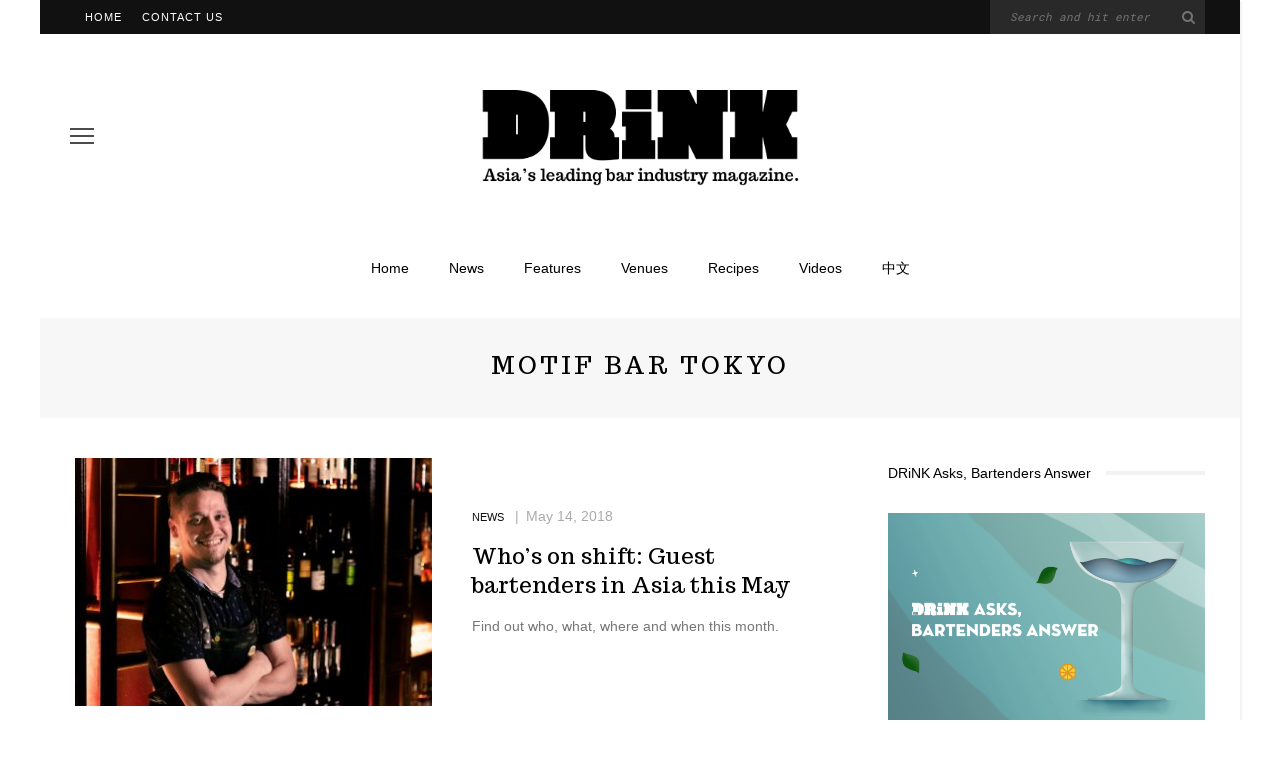

--- FILE ---
content_type: text/html; charset=UTF-8
request_url: https://www.drinkmagazine.asia/tag/motif-bar-tokyo/
body_size: 7684
content:
<!DOCTYPE html>
<html lang="en-US">
<head>
	<meta charset="UTF-8"/>
	<meta http-equiv="X-UA-Compatible" content="IE=edge">
	<meta name="viewport" content="width=device-width, initial-scale=1.0">
	<link rel="profile" href="http://gmpg.org/xfn/11"/>
	<link rel="pingback" href="https://www.drinkmagazine.asia/xmlrpc.php"/>
	<title>motif bar tokyo &#8211; DRiNK</title>
<meta name='robots' content='max-image-preview:large' />
<link rel='dns-prefetch' href='//fonts.googleapis.com' />
<link rel='dns-prefetch' href='//s.w.org' />
<link rel="alternate" type="application/rss+xml" title="DRiNK &raquo; Feed" href="https://www.drinkmagazine.asia/feed/" />
<link rel="alternate" type="application/rss+xml" title="DRiNK &raquo; Comments Feed" href="https://www.drinkmagazine.asia/comments/feed/" />
<link rel="alternate" type="application/rss+xml" title="DRiNK &raquo; motif bar tokyo Tag Feed" href="https://www.drinkmagazine.asia/tag/motif-bar-tokyo/feed/" />
		<script>
			window._wpemojiSettings = {"baseUrl":"https:\/\/s.w.org\/images\/core\/emoji\/13.1.0\/72x72\/","ext":".png","svgUrl":"https:\/\/s.w.org\/images\/core\/emoji\/13.1.0\/svg\/","svgExt":".svg","source":{"concatemoji":"https:\/\/www.drinkmagazine.asia\/wp-includes\/js\/wp-emoji-release.min.js?ver=5.8.1"}};
			!function(e,a,t){var n,r,o,i=a.createElement("canvas"),p=i.getContext&&i.getContext("2d");function s(e,t){var a=String.fromCharCode;p.clearRect(0,0,i.width,i.height),p.fillText(a.apply(this,e),0,0);e=i.toDataURL();return p.clearRect(0,0,i.width,i.height),p.fillText(a.apply(this,t),0,0),e===i.toDataURL()}function c(e){var t=a.createElement("script");t.src=e,t.defer=t.type="text/javascript",a.getElementsByTagName("head")[0].appendChild(t)}for(o=Array("flag","emoji"),t.supports={everything:!0,everythingExceptFlag:!0},r=0;r<o.length;r++)t.supports[o[r]]=function(e){if(!p||!p.fillText)return!1;switch(p.textBaseline="top",p.font="600 32px Arial",e){case"flag":return s([127987,65039,8205,9895,65039],[127987,65039,8203,9895,65039])?!1:!s([55356,56826,55356,56819],[55356,56826,8203,55356,56819])&&!s([55356,57332,56128,56423,56128,56418,56128,56421,56128,56430,56128,56423,56128,56447],[55356,57332,8203,56128,56423,8203,56128,56418,8203,56128,56421,8203,56128,56430,8203,56128,56423,8203,56128,56447]);case"emoji":return!s([10084,65039,8205,55357,56613],[10084,65039,8203,55357,56613])}return!1}(o[r]),t.supports.everything=t.supports.everything&&t.supports[o[r]],"flag"!==o[r]&&(t.supports.everythingExceptFlag=t.supports.everythingExceptFlag&&t.supports[o[r]]);t.supports.everythingExceptFlag=t.supports.everythingExceptFlag&&!t.supports.flag,t.DOMReady=!1,t.readyCallback=function(){t.DOMReady=!0},t.supports.everything||(n=function(){t.readyCallback()},a.addEventListener?(a.addEventListener("DOMContentLoaded",n,!1),e.addEventListener("load",n,!1)):(e.attachEvent("onload",n),a.attachEvent("onreadystatechange",function(){"complete"===a.readyState&&t.readyCallback()})),(n=t.source||{}).concatemoji?c(n.concatemoji):n.wpemoji&&n.twemoji&&(c(n.twemoji),c(n.wpemoji)))}(window,document,window._wpemojiSettings);
		</script>
		<style>
img.wp-smiley,
img.emoji {
	display: inline !important;
	border: none !important;
	box-shadow: none !important;
	height: 1em !important;
	width: 1em !important;
	margin: 0 .07em !important;
	vertical-align: -0.1em !important;
	background: none !important;
	padding: 0 !important;
}
</style>
	<link rel='stylesheet' id='google-font-themes-css'  href='//fonts.googleapis.com/css?family=Karla%3A400%7CTrocchi%3A400%7CRoboto+Mono%3A%2C400%7CAnton%3A400&#038;font-display=swap&#038;ver=5.5' media='all' />
<link rel='stylesheet' id='wp-block-library-css'  href='https://www.drinkmagazine.asia/wp-includes/css/dist/block-library/style.min.css?ver=5.8.1' media='all' />
<link rel='stylesheet' id='look_ruby_external_style-css'  href='https://www.drinkmagazine.asia/wp-content/themes/look/assets/external/external-style.css?ver=5.5' media='all' />
<link rel='stylesheet' id='look_ruby_main_style-css'  href='https://www.drinkmagazine.asia/wp-content/themes/look/assets/css/theme-style.css?ver=5.5' media='all' />
<link rel='stylesheet' id='look_ruby_responsive_style-css'  href='https://www.drinkmagazine.asia/wp-content/themes/look/assets/css/theme-responsive.css?ver=5.5' media='all' />
<style id='look_ruby_responsive_style-inline-css'>
h1, h2, h3, h4, h5, h6,.post-counter, .logo-text, .banner-content-wrap, .post-review-score,.woocommerce .price, blockquote{ font-family :Trocchi;font-weight :400;}input, textarea, h3.comment-reply-title, .comment-title h3,.counter-element-right, .pagination-wrap{ font-family :Roboto Mono;}.post-title.is-big-title{ font-size: 36px; }.post-title.is-medium-title{ font-size: 22px; }.post-title.is-small-title, .post-title.is-mini-title{ font-size: 15px; }.single .post-title.single-title{ font-size: 30px; }.post-excerpt { font-size: 14px; }.entry { line-height:24px;}.header-nav-inner, .header-style-2 .header-nav-inner {background-color:#ffffff;}.header-nav-holder {border: none;}.header-style-2 .header-nav-inner {-webkit-box-shadow: 1px 4px 10px -2px rgba(0, 0, 0, 0.05);box-shadow: 1px 4px 10px -2px rgba(0, 0, 0, 0.05);}.header-outer .main-nav-inner > li > a, .header-outer .nav-search-wrap, .header-style-2 .header-nav-inner .nav-search-wrap,.header-style-2 .logo-text, .header-style-2 .nav-search-outer{color:#000000; !important}.header-outer .ruby-trigger .icon-wrap, .header-outer .ruby-trigger .icon-wrap:before, .header-outer .ruby-trigger .icon-wrap:after{background-color:#000000;}.main-nav-inner > li > a , .header-style-2 .nav-search-outer {line-height: 60px;height: 60px;}.header-style-2 .logo-image img {max-height: 60px;height: 60px;}.main-nav-inner .is-sub-menu {border-color: transparent;background-color: #ffffff;}.main-nav-inner .is-sub-menu{color: #000000;}.post-review-score, .score-bar { background-color: #bd98e2;}.footer-social-bar-wrap { background-color: #eeeeee;}<link href="https://fonts.googleapis.com/css?family=Ultra" rel="stylesheet">

hr {
    height: 1px;
	background-color: #000;
    width: 40%;
    float: center;
}

#top-bar-inner clearfix {
    background-color: white;
    color: black;
}

#footerfont {
    font-family: Roboto Mono;
    font-size: 13px;
    line-height: 16px;
}

blockquote {
    font-family: Ultra;
    font-size: 36pt;
    line-height:34pt;
    text-align: center;
}

.sr-main {
    max-width: 60%;
    margin: auto;
    color: #000000;
    background-color: #ee237d;
    display: inline;
}

.widget {
    margin-left: auto;
    margin-right: auto;
}

div.block-view-more {
    text-transform: none;
}
</style>
<link rel='stylesheet' id='look_ruby_default_style-css'  href='https://www.drinkmagazine.asia/wp-content/themes/look/style.css?ver=5.5' media='all' />
<script src='https://www.drinkmagazine.asia/wp-includes/js/jquery/jquery.min.js?ver=3.6.0' id='jquery-core-js'></script>
<script src='https://www.drinkmagazine.asia/wp-includes/js/jquery/jquery-migrate.min.js?ver=3.3.2' id='jquery-migrate-js'></script>
<!--[if lt IE 9]>
<script src='https://www.drinkmagazine.asia/wp-content/themes/look/assets/external/html5.js?ver=3.7.3' id='html5-js'></script>
<![endif]-->
<link rel="https://api.w.org/" href="https://www.drinkmagazine.asia/wp-json/" /><link rel="alternate" type="application/json" href="https://www.drinkmagazine.asia/wp-json/wp/v2/tags/5950" /><link rel="EditURI" type="application/rsd+xml" title="RSD" href="https://www.drinkmagazine.asia/xmlrpc.php?rsd" />
<link rel="wlwmanifest" type="application/wlwmanifest+xml" href="https://www.drinkmagazine.asia/wp-includes/wlwmanifest.xml" /> 
<meta name="generator" content="WordPress 5.8.1" />
<link rel="icon" href="https://www.drinkmagazine.asia/wp-content/uploads/2016/11/cropped-icon-32x32.jpg" sizes="32x32" />
<link rel="icon" href="https://www.drinkmagazine.asia/wp-content/uploads/2016/11/cropped-icon-192x192.jpg" sizes="192x192" />
<link rel="apple-touch-icon" href="https://www.drinkmagazine.asia/wp-content/uploads/2016/11/cropped-icon-180x180.jpg" />
<meta name="msapplication-TileImage" content="https://www.drinkmagazine.asia/wp-content/uploads/2016/11/cropped-icon-270x270.jpg" />
		<style id="wp-custom-css">
			/*
You can add your own CSS here.

Click the help icon above to learn more.
*/

.single-meta-info-bar .meta-info-el {
    line-height: 36px;
}

@media (max-width: 991px){
    .single-meta-info-bar .meta-info-el {
    line-height: 24px;
   }
}


.footer-instagram-el {
    position: relative;
}

.footer-instagram-el a{
    position: static;
    padding-bottom: 100% !important; 
    display: block;
}


.footer-instagram-el img{
    position: absolute;
    left: 0;
    top:0;
    ojbect-fit: cover;
    height: 100%;
    width: 100%;
}

div.infobox{
    width: 50%;
    border: 3px black;
    padding: 5px 5px 5px 5px;
	text-align: center;
	margin: auto;
}
		</style>
		</head>
<body class="archive tag tag-motif-bar-tokyo tag-5950 ruby-body is-boxed is-site-bg is-sticky-nav is-smart-sticky is-site-smooth-display is-social-tooltip">
<div class="off-canvas-wrap is-dark-text">
	<div class="off-canvas-inner">

		<a href="#" id="ruby-off-canvas-close-btn"><i class="ruby-close-btn" aria-hidden="true"></i></a>

		
		<div id="off-canvas-navigation" class="off-canvas-nav-wrap">
			<ul id="menu-main" class="off-canvas-nav-inner"><li id="menu-item-22" class="menu-item menu-item-type-custom menu-item-object-custom menu-item-home menu-item-22"><a href="https://www.drinkmagazine.asia/">Home</a></li>
<li id="menu-item-28558" class="menu-item menu-item-type-post_type menu-item-object-page menu-item-28558"><a href="https://www.drinkmagazine.asia/news/">News</a></li>
<li id="menu-item-28560" class="menu-item menu-item-type-post_type menu-item-object-page menu-item-28560"><a href="https://www.drinkmagazine.asia/features/">Features</a></li>
<li id="menu-item-28559" class="menu-item menu-item-type-post_type menu-item-object-page menu-item-28559"><a href="https://www.drinkmagazine.asia/venues/">Venues</a></li>
<li id="menu-item-28561" class="menu-item menu-item-type-post_type menu-item-object-page menu-item-28561"><a href="https://www.drinkmagazine.asia/recipes/">Recipes</a></li>
<li id="menu-item-68546" class="menu-item menu-item-type-post_type menu-item-object-page menu-item-68546"><a href="https://www.drinkmagazine.asia/68543-2/">Videos</a></li>
<li id="menu-item-3610" class="menu-item menu-item-type-custom menu-item-object-custom menu-item-3610"><a href="https://cn.drinkmagazine.asia">中文</a></li>
</ul>		</div>

			</div>
</div><div class="main-site-outer">
	<div class="header-outer header-style-1">
	<div class="top-bar-wrap clearfix">
	<div class="ruby-container">
		<div class="top-bar-inner clearfix">
			<div class="top-bar-menu">
			<ul id="menu-top" class="top-bar-menu-inner"><li id="menu-item-68" class="menu-item menu-item-type-custom menu-item-object-custom menu-item-home menu-item-68"><a href="http://www.drinkmagazine.asia/">Home</a></li>
<li id="menu-item-72" class="menu-item menu-item-type-post_type menu-item-object-page menu-item-72"><a href="https://www.drinkmagazine.asia/contact-us/">Contact Us</a></li>
</ul>			</div>
			<div class="top-bar-right">
																	<div id="top-bar-search">
						<form  method="get" action="https://www.drinkmagazine.asia/">
	<div class="ruby-search">
		<span class="ruby-search-input"><input type="text" class="field" placeholder="Search and hit enter" value="" name="s" title="Search for:"/></span>
		<span class="ruby-search-submit"><input type="submit" value="" /><i class="fa-rb fa-search"></i></span>
	</div>
</form>
					</div>
							</div>
		</div>
	</div>
</div>
	
				<div class="header-wrap">
			
<div class="header-banner-wrap clearfix">
			<div class="off-canvas-btn-wrap">
	<div class="off-canvas-btn">
		<a href="#" class="ruby-trigger" title="off canvas button">
			<span class="icon-wrap"></span>
		</a>
	</div>
</div>
		<div class="header-social-wrap">
		</div>
	<div class="header-logo-wrap"  itemscope  itemtype="https://schema.org/Organization" ><a class="logo-image" href="https://www.drinkmagazine.asia"><img class="logo-img-data" src="https://www.drinkmagazine.asia/wp-content/uploads/2018/01/DRiNK-Logo-Retina-111.png" srcset="https://www.drinkmagazine.asia/wp-content/uploads/2018/01/DRiNK-Logo-Retina-111.png 1x, https://www.drinkmagazine.asia/wp-content/uploads/2018/01/DRiNK-Logo-Retina-111.png 2x" src="https://www.drinkmagazine.asia/wp-content/uploads/2018/01/DRiNK-Logo-Retina-111.png" alt="DRiNK" style="max-height: 289px" height="289" width="3022"/></a></div></div>
<div class="header-nav-wrap clearfix">
	<div class="header-nav-inner">
		<div class="ruby-container">
			<div class="header-nav-holder clearfix">
				<div class="off-canvas-btn-wrap">
	<div class="off-canvas-btn">
		<a href="#" class="ruby-trigger" title="off canvas button">
			<span class="icon-wrap"></span>
		</a>
	</div>
</div>
				<nav id="navigation" class="main-nav-wrap"  role="navigation"  itemscope  itemtype="https://schema.org/SiteNavigationElement" >
					<ul id="main-navigation" class="main-nav-inner"><li class="menu-item menu-item-type-custom menu-item-object-custom menu-item-home menu-item-22"><a href="https://www.drinkmagazine.asia/">Home</a></li><li class="menu-item menu-item-type-post_type menu-item-object-page menu-item-28558"><a href="https://www.drinkmagazine.asia/news/">News</a></li><li class="menu-item menu-item-type-post_type menu-item-object-page menu-item-28560"><a href="https://www.drinkmagazine.asia/features/">Features</a></li><li class="menu-item menu-item-type-post_type menu-item-object-page menu-item-28559"><a href="https://www.drinkmagazine.asia/venues/">Venues</a></li><li class="menu-item menu-item-type-post_type menu-item-object-page menu-item-28561"><a href="https://www.drinkmagazine.asia/recipes/">Recipes</a></li><li class="menu-item menu-item-type-post_type menu-item-object-page menu-item-68546"><a href="https://www.drinkmagazine.asia/68543-2/">Videos</a></li><li class="menu-item menu-item-type-custom menu-item-object-custom menu-item-3610"><a href="https://cn.drinkmagazine.asia">中文</a></li></ul>				</nav>
				<div class="header-logo-mobile-wrap"><a class="logo-image-mobile" href="https://www.drinkmagazine.asia"><img class="logo-img-data" src="https://www.drinkmagazine.asia/wp-content/uploads/2016/12/DRiNK-Logo-Retina-mobile.png" alt="DRiNK" height="300" width="923"></a></div>				<div class="nav-search-wrap">
	<a href="#" id="ruby-nav-search" data-mfp-src="#ruby-banner-search-form" data-effect="mpf-ruby-effect" title="search" class="banner-search-icon">
		<i class="fa-rb fa-search"></i>
	</a>
</div>			</div>
		</div>
	</div>
</div>
		</div>
		
	
	<div id="ruby-banner-search-form" class="banner-search-form-wrap mfp-hide mfp-animation">
		<div class="banner-search-form-inner">
			<form  method="get" action="https://www.drinkmagazine.asia/">
	<div class="ruby-search">
		<span class="ruby-search-input"><input type="text" class="field" placeholder="Search and hit enter" value="" name="s" title="Search for:"/></span>
		<span class="ruby-search-submit"><input type="submit" value="" /><i class="fa-rb fa-search"></i></span>
	</div>
</form>
		</div>
	</div>

</div>
	<div class="main-site-wrap">
		<div class="main-site-mask"></div>
		<div id="ruby-site-content" class="main-site-content-wrap clearfix">

<div class="archive-page-header"><div class="archive-title-wrap"><h1 class="archive-title post-title">motif bar tokyo</h1></div></div><div class="ruby-page-wrap ruby-section row blog-wrap is-layout_list no-big-first is-sidebar-right ruby-container"><div class="ruby-content-wrap blog-inner col-sm-8 col-xs-12 content-with-sidebar clearfix"><div class="blog-listing-wrap"><div class="blog-content-wrap row"><article itemscope itemtype="https://schema.org/Article" class="post-wrap post-list row row-eq-height ruby-animated-image ruby-zoom post-29740 post type-post status-publish format-standard has-post-thumbnail hentry category-news tag-28-hong-kong-street-singapore tag-61-monarchy-kuala-lumpur tag-aha-saloon-taipei tag-antonio-lai tag-aqua-hong-kong tag-asias-50-best-bars tag-bangkok tag-cachaca tag-champagne tag-chipotle tag-coa-hong-kong tag-coffee-cocktails tag-darjeeling tag-david-ong tag-dr-ferns-gin-parlour-hong-kong tag-earl-grey-martini tag-east-end-taipei tag-erik-lorincz tag-findthelockerroom-bangkok tag-foxglove-hong-kong tag-ginger-ale tag-guest-bartending tag-guest-shift tag-guest-shifts-in-asia tag-highball tag-hong-kong tag-interval-coffee-bar-hong-kong tag-island-shangri-la-hong-kong tag-jay-khan tag-jericson-co tag-kuala-lumpur tag-lily-bloom-hong-kong tag-lobster-bar-hong-kong tag-macau tag-mandarin-oriental-macau tag-manhattan-singapore tag-martin-hudak tag-merivale-group tag-motif-bar-tokyo tag-nutmeg-clove-singapore tag-omakase-appreciate-kuala-lumpur tag-oto-manila tag-potato-head-hong-kong tag-proof-co tag-quinary-hong-kong tag-sam-egerton tag-samuel-kwok tag-sexy-fish-london tag-sichuan tag-sichuan-pepper tag-singapore tag-soda tag-st-germain tag-sustainability tag-sydney tag-taipei tag-the-american-bar-london tag-the-bamboo-bar-bangkok tag-the-bar-awards tag-the-bar-awards-hong-kong-2018 tag-the-curator-manila tag-the-four-seasons-tokyo tag-the-london-essence-company tag-the-old-man-hong-kong tag-the-penthouse-yangon tag-tom-egerton tag-tonic tag-vida-rica-macau tag-worlds-50-best-bars tag-yangon tag-zdenek-kastanek tag-zuma-hong-kong">
			<div class="is-left-col col-sm-6 col-xs-4">
			<div class="post-thumb-outer">
				<div class=" post-thumb is-image ruby-holder"><a href="https://www.drinkmagazine.asia/2018/05/14/whos-on-shift-guest-bartenders-in-asia-this-may/" title="Who’s on shift: Guest bartenders in Asia this May" rel="bookmark"><span class="thumbnail-resize"><img width="360" height="250" src="https://www.drinkmagazine.asia/wp-content/uploads/2018/05/1-1-360x250.jpg" class="attachment-look_ruby_360_250 size-look_ruby_360_250 wp-post-image" alt="" loading="lazy" /></span></a></div>											</div>
		</div>
		<div class="is-right-col col-sm-6 col-xs-8">
		<div class="is-table">
			<div class="is-cell is-middle">
				<div class="post-header">
					<div class="post-header-meta">
						<div class="post-cat-info is-relative"><a class="cat-info-el is-cat-146" href="https://www.drinkmagazine.asia/category/news/" rel="category tag">News</a></div>						<div class="post-meta-info"><span class="meta-info-el meta-info-date">
			<span class="meta-date">May 14, 2018</span>
	</span>

</div>					</div>
					<header class="entry-header">
						<h3 class="post-title is-medium-title" itemprop="headline"><a href="https://www.drinkmagazine.asia/2018/05/14/whos-on-shift-guest-bartenders-in-asia-this-may/" title="Who’s on shift: Guest bartenders in Asia this May">Who’s on shift: Guest bartenders in Asia this May</a></h3>					</header>
				</div>
				<div class="post-excerpt">Find out who, what, where and when this month. </div>				<footer class="article-footer">
																									</footer>
				<aside class="post-meta hidden">
	<meta itemprop="mainEntityOfPage" content="https://www.drinkmagazine.asia/2018/05/14/whos-on-shift-guest-bartenders-in-asia-this-may/">
	<span class="vcard author" itemprop="author" content="DRiNK Magazine"><span class="fn">DRiNK Magazine</span></span>
	<time class="date published entry-date" datetime="2018-05-14T09:00:26+00:00" content="2018-05-14T09:00:26+00:00" itemprop="datePublished">May 14, 2018</time>
	<meta class="updated" itemprop="dateModified" content="2018-05-14T12:12:23+00:00">
	<span itemprop="publisher" itemscope itemtype="https://schema.org/Organization">
		<meta itemprop="name" content="DRiNK">
		<span itemprop="logo" itemscope itemtype="https://schema.org/ImageObject">
		<meta itemprop="url" content="https://www.drinkmagazine.asia/wp-content/uploads/2018/01/DRiNK-Logo-Retina-111.png">
		</span>
	</span>
		<span itemprop="image" itemscope itemtype="https://schema.org/ImageObject">
		<meta itemprop="url" content="https://www.drinkmagazine.asia/wp-content/uploads/2018/05/1-1.jpg">
		<meta itemprop="width" content="1400">
		<meta itemprop="height" content="788">
	</span>
	</aside>
			</div>
		</div>
	</div>
</article></div></div><div class="clearfix"></div></div><aside id="sidebar" class="sidebar-wrap ruby-sidebar-sticky col-sm-4 col-xs-12 clearfix"  role="complementary"  itemscope  itemtype="https://schema.org/WPSideBar" ><div class="sidebar-inner"><section id="media_image-35" class="widget widget_media_image"><div class="widget-title block-title"><h3>DRiNK Asks, Bartenders Answer</h3></div><a href="https://www.drinkmagazine.asia/tag/lp-drink-with-the-masters/"><img width="1251" height="834" src="https://www.drinkmagazine.asia/wp-content/uploads/2024/04/WechatIMG948.png" class="image wp-image-68816  attachment-full size-full" alt="" loading="lazy" style="max-width: 100%; height: auto;" srcset="https://www.drinkmagazine.asia/wp-content/uploads/2024/04/WechatIMG948.png 1251w, https://www.drinkmagazine.asia/wp-content/uploads/2024/04/WechatIMG948-300x200.png 300w, https://www.drinkmagazine.asia/wp-content/uploads/2024/04/WechatIMG948-1024x683.png 1024w, https://www.drinkmagazine.asia/wp-content/uploads/2024/04/WechatIMG948-768x512.png 768w, https://www.drinkmagazine.asia/wp-content/uploads/2024/04/WechatIMG948-600x400.png 600w" sizes="(max-width: 1251px) 100vw, 1251px" /></a></section><section id="media_image-34" class="widget widget_media_image"><div class="widget-title block-title"><h3>I am woman, hear me pour</h3></div><a href="https://www.drinkmagazine.asia/tag/lp-womeninbooze/"><img width="1883" height="1883" src="https://www.drinkmagazine.asia/wp-content/uploads/2020/03/International-Woman-Day-02.jpg" class="image wp-image-36964  attachment-full size-full" alt="" loading="lazy" style="max-width: 100%; height: auto;" srcset="https://www.drinkmagazine.asia/wp-content/uploads/2020/03/International-Woman-Day-02.jpg 1883w, https://www.drinkmagazine.asia/wp-content/uploads/2020/03/International-Woman-Day-02-300x300.jpg 300w, https://www.drinkmagazine.asia/wp-content/uploads/2020/03/International-Woman-Day-02-100x100.jpg 100w, https://www.drinkmagazine.asia/wp-content/uploads/2020/03/International-Woman-Day-02-600x600.jpg 600w, https://www.drinkmagazine.asia/wp-content/uploads/2020/03/International-Woman-Day-02-150x150.jpg 150w, https://www.drinkmagazine.asia/wp-content/uploads/2020/03/International-Woman-Day-02-768x768.jpg 768w, https://www.drinkmagazine.asia/wp-content/uploads/2020/03/International-Woman-Day-02-1024x1024.jpg 1024w" sizes="(max-width: 1883px) 100vw, 1883px" /></a></section></div></aside></div></div>

<footer id="footer" class="footer-wrap is-dark-text"  itemscope  itemtype="https://schema.org/WPFooter" >
	<div class="top-footer-wrap">
	<div class="top-footer-inner">
			</div>
</div>
	<div class="footer-inner">
			<div class="column-footer-wrap">
		<div class="ruby-container row">
			<div class="column-footer-inner">
				<div class="sidebar-footer sidebar-wrap col-sm-4 col-xs-12" role="complementary">
					<section id="text-4" class="widget widget_text"><div class="widget-title block-title"><h3>CONTACT US</h3></div>			<div class="textwidget"><div id="footerfont">
<u><a href="http://www.drinkmagazine.asia/shop/">Back issues of DRiNK</a></u><br />
<u><a href="http://www.drinkmagazine.asia/aws/">Advertising</a></u><br />
Editorial enquiries:<br />
<u><a href="mailto:editor@drinkmagazine.asia">editor (at) drinkmagazine.asia</a></u>
</div></div>
		</section>				</div>
				<div class="sidebar-footer sidebar-wrap col-sm-4 col-xs-12" role="complementary">
					<section id="text-5" class="widget widget_text"><div class="widget-title block-title"><h3>Thirsty Work Productions</h3></div>			<div class="textwidget"><div id="footerfont">
<a href="http://www.drinkmagazine.asia/about/"><u>About</a></u><br />
<a href="http://www.drinkmagazine.asia/privacy-policy/"><u>Privacy policy</a></u><br />
<a href="http://www.drinkmagazine.asia/work-with-us/"><u>Work with us</u></a><br />
<br />
General enquiries: <br />
<u><a href="mailto:info@thirstywork.asia">info (at) thirstywork.asia</a></u>
</div></div>
		</section>				</div>
				<div class="sidebar-footer sidebar-wrap col-sm-4 col-xs-12" role="complementary">
					<section id="text-3" class="widget widget_text">			<div class="textwidget"><div align="center">
<img src="http://www.drinkmagazine.asia/wp-content/uploads/2016/12/TWP.png" width="180">
<br />
<a href="http://www.miibeian.gov.cn/"><u><font style="font-size:12px; color:#969696"> 沪ICP备11037115号</font></u></a>
</div></div>
		</section>				</div>
			</div>
		</div>
	</div>
		<div class="footer-social-bar-wrap">
	<div class="ruby-container">
							<div id="footer-copyright" class="footer-copyright-wrap">
				<p>© 2019 Thirsty Work Productions.</p>
			</div>
			</div>
</div>	</div>
</footer></div>
</div>
<script src='https://www.drinkmagazine.asia/wp-content/themes/look/assets/external/external-script.js?ver=5.5' id='look_ruby_external_script-js'></script>
<script id='look_ruby_main_script-js-extra'>
var look_ruby_ajax_url = ["https:\/\/www.drinkmagazine.asia\/wp-admin\/admin-ajax.php"];
var look_ruby_to_top = ["1"];
var look_ruby_single_image_popup = ["1"];
</script>
<script src='https://www.drinkmagazine.asia/wp-content/themes/look/assets/js/theme-script.js?ver=5.5' id='look_ruby_main_script-js'></script>
<script src='https://www.drinkmagazine.asia/wp-includes/js/wp-embed.min.js?ver=5.8.1' id='wp-embed-js'></script>
</body>
<script>
var _hmt = _hmt || [];
(function() {
  var hm = document.createElement("script");
  hm.src = "https://hm.baidu.com/hm.js?6bc2d7158b9a4948a6969282f7eac1bb";
  var s = document.getElementsByTagName("script")[0]; 
  s.parentNode.insertBefore(hm, s);
})();
</script>

</html>